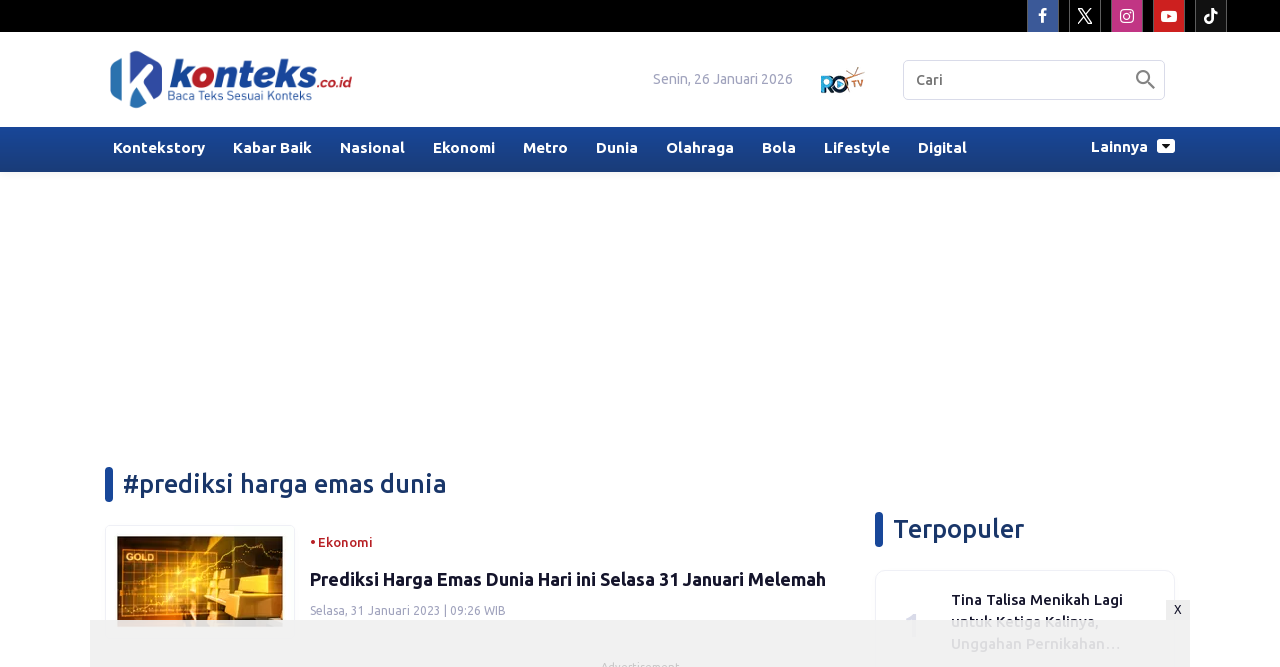

--- FILE ---
content_type: text/html; charset=UTF-8
request_url: https://www.konteks.co.id/tag/prediksi-harga-emas-dunia/
body_size: 6721
content:
<!DOCTYPE html>
<html lang="id">
    <head>
        <link href="//securepubads.g.doubleclick.net" rel="dns-prefetch">
    <link href="//googleads.g.doubleclick.net" rel="dns-prefetch">
    <link href="//pagead2.googlesyndication.com" rel="dns-prefetch">
    <link href="//fonts.googleapis.com" rel="dns-prefetch">
    <link href="//assets.promediateknologi.id" rel="dns-prefetch">
    <link href="//www.konteks.co.id" rel="dns-prefetch">
    <link href="//tpc.googlesyndication.com" rel="dns-prefetch">

    <title>Berita Seputar prediksi harga emas dunia Terbaru dan Terkini Hari Ini - Konteks.co.id</title>
    <meta name="description" content="Prediksi Harga Emas Dunia Hari ini Selasa 31 Januari Melemah - Konteks.co.id">
    <meta name="keywords" content="">
    <meta name="author" content="">
    <meta charset="utf-8">
    <meta http-equiv="X-UA-Compatible" content="IE=edge,chrome=1">
    <meta name="viewport" content="width=device-width">
    <meta name="msapplication-TileColor" content="#ffffff">
    <meta name="msapplication-TileImage"
        content="https://static.promediateknologi.id/promedia-3/lintaspromedia/desktop/images/favicon/ms-icon-144x144.png?v=37">
    <meta name="theme-color" content="#ffffff">
            <meta name="robots" content="index, follow, max-image-preview:large">
        <meta name="googlebot-news" content="index,follow" />
        <meta name="googlebot" content="index,follow" />
        <meta name="language" content="id" />
    <meta name="geo.country" content="id" />
    <meta http-equiv="content-language" content="In-Id" />
    <meta name="geo.placename" content="Indonesia" />
    <!-- s: fb meta -->
    <meta property="og:type" content="article" />
    <meta property="og:url" content="https://www.konteks.co.id/tag/prediksi-harga-emas-dunia" />
    <meta property="og:title" content="Berita Seputar prediksi harga emas dunia Terbaru dan Terkini Hari Ini - Konteks.co.id" />
    <meta property="og:description" content="Prediksi Harga Emas Dunia Hari ini Selasa 31 Januari Melemah - Konteks.co.id" />
    <meta property="og:image" content="https://static.promediateknologi.id/crop/0x0:0x0/750x500/photo/konteks/2023/01/harga-emas-dunia.png" />
    <meta property="og:site_name" content="Berita Seputar prediksi harga emas dunia Terbaru dan Terkini Hari Ini - Konteks.co.id" />
    <meta property="fb:app_id" content="1073955156075669" />
    <meta property="fb:pages" content="309698722794831" />
    <!-- e: fb meta -->

    <!-- S:tweeter card -->
    <meta name="twitter:card" content="summary_large_image" />
    <meta name="twitter:site" content="@promedia" />
    <meta name="twitter:creator" content="@promedia">
    <meta name="twitter:title" content="Berita Seputar prediksi harga emas dunia Terbaru dan Terkini Hari Ini - Konteks.co.id" />
    <meta name="twitter:description" content="Prediksi Harga Emas Dunia Hari ini Selasa 31 Januari Melemah - Konteks.co.id" />
    <meta name="twitter:image" content="https://static.promediateknologi.id/crop/0x0:0x0/750x500/photo/konteks/2023/01/harga-emas-dunia.png" />
    <!-- E:tweeter card -->

    <meta name="content_PublishedDate" content="" />
    <meta name="content_Category" content="" />
    <meta name="content_Author" content="" />
    <meta name="content_Editor" content="" />
    <meta name="content_ID" content="" />
    <meta name="content_Type" content="" />
    <meta name="content_Source" content="" />
    <meta name="content_Lipsus" content="" />
    <meta name="content_Tag" content="" />
    <meta name="content_AuthorID" content="" />
    <meta name="content_EditorID" content="" />

    
            <link href="https://static.promediateknologi.id/promedia-3/network/163/desktop/images/favicon/favicon-96x96.png?v=54"
            rel="shortcut icon" type="image/x-icon" />
        
        <link rel="canonical" href="https://www.konteks.co.id/tag/prediksi-harga-emas-dunia" />

        <link href="https://fonts.googleapis.com/css2?family=Ubuntu:wght@300;400;500;700&display=swap" rel="stylesheet">
                <link rel="preconnect" href="https://fonts.gstatic.com">
        <link rel="preconnect" href="https://fonts.gstatic.com">
        <link rel="stylesheet" href="https://static.promediateknologi.id/promedia-3/lintaspromedia/desktop/css/style.min.css?v=58" type="text/css">
        <link rel="stylesheet" href="https://static.promediateknologi.id/promedia-3/lintaspromedia/desktop/css/style-ads.css?v=59" type="text/css">
                    <link rel="stylesheet"
                href="https://static.promediateknologi.id/promedia-3/network/163/desktop/css/custom.min.css?v=89" type="text/css">
                <style type="text/css">
            .disclaimer {
                display: flex;
                width: calc(98% - 16px);
                border: 1px solid red;
                padding: 10px 7px;
                margin: 5px 1%;
                text-align: center;
                color: red;
                justify-content: center;
                font-size: 12px;
                box-sizing: content-box;
                font-family: Arial, sans-serif;
                margin-bottom: 20px !important;
            }

            .adv__disclaimer::before {
                content: 'Konten berikut adalah iklan platform Advernative. Media kami tidak terkait dengan materi konten ini.';
                display: flex;
                width: calc(98% - 16px);
                border: 1px solid red;
                padding: 10px 7px;
                margin: 5px 1%;
                text-align: center;
                color: red;
                justify-content: center;
                font-size: 12px;
                box-sizing: content-box;
                font-family: Arial, sans-serif;
            }

            .mgbox::before {
                content: 'Konten berikut adalah iklan platform MGID. Media kami tidak terkait dengan materi konten ini.';
                display: flex;
                width: calc(98% - 16px);
                border: 1px solid red;
                padding: 10px 7px;
                margin: 5px 1%;
                text-align: center;
                color: red;
                position: absolute;
                top: 30px;
                left: 0;
                justify-content: center;
                font-size: 12px;
                box-sizing: content-box;
                font-family: Arial, sans-serif;
            }

            .mgheader {
                margin-bottom: 50px !important;
            }

            .rec__disclaimer::before {
                content: 'Konten berikut adalah iklan platform Recreativo. Media kami tidak terkait dengan materi konten ini.';
                display: flex;
                width: calc(98% - 16px);
                border: 1px solid red;
                padding: 10px 7px;
                margin: 5px 1%;
                text-align: center;
                color: red;
                justify-content: center;
                font-size: 12px;
                box-sizing: content-box;
                font-family: Arial, sans-serif;
            }

            .geozo__disclaimer {
                display: flex;
                width: calc(98% - 16px);
                border: 1px solid red;
                padding: 10px 7px;
                margin: 5px 1%;
                text-align: center;
                color: red;
                justify-content: center;
                font-size: 12px;
                box-sizing: content-box;
                font-family: Arial, sans-serif;
                margin-bottom: 25px !important;
            }

            .mgid__disclaimer::before {
                content: 'Konten berikut adalah iklan platform MGID. Media kami tidak terkait dengan materi konten ini.';
                display: flex;
                width: calc(98% - 16px);
                border: 1px solid red;
                padding: 10px 7px;
                margin: 5px 1%;
                text-align: center;
                color: red;
                justify-content: center;
                font-size: 12px;
                box-sizing: content-box;
                font-family: Arial, sans-serif;
            }
        </style>

        <script src="https://static.promediateknologi.id/promedia-3/lintaspromedia/desktop/js/jquery-1.12.0.min.js?v=28"></script>

                
        <!-- HTML5 shim and Respond.js for IE8 support of HTML5 elements and media queries -->
        <!-- WARNING: Respond.js doesn't work if you view the page via file:// -->
        <!--[if lt IE 9]>
        <script src="https://oss.maxcdn.com/html5shiv/3.7.3/html5shiv.min.js"></script>
        <script src="https://oss.maxcdn.com/respond/1.4.2/respond.min.js"></script>
        <![endif]-->
                <meta name="google-site-verification" content="-RZZiUrny7I_neLS1AzmyW1sPAaTl2rX9bcuNiVARlY" />
<meta name='dailymotion-domain-verification' content='dm4wvqi4448sraztg' />
<script>
  dataLayer = [{
    "published_date": "Not Available",
    "rubrik": "Not Available",
    "penulis": "Not Available",
    "editor": "Not Available",
    "id": "Not Available",
    "source": "Not Available",
    "topic": "Not Available",
    "tag": "Not Available",
    "penulis_id": "Not Available",
    "editor_id": "Not Available"
  }];
</script>
<!-- Google Tag Manager -->
<script>(function(w,d,s,l,i){w[l]=w[l]||[];w[l].push({'gtm.start':
new Date().getTime(),event:'gtm.js'});var f=d.getElementsByTagName(s)[0],
j=d.createElement(s),dl=l!='dataLayer'?'&l='+l:'';j.async=true;j.src=
'https://www.googletagmanager.com/gtm.js?id='+i+dl;f.parentNode.insertBefore(j,f);
})(window,document,'script','dataLayer','GTM-TMJ85SVX');</script>
<!-- End Google Tag Manager -->

<!-- Start GPT Tag -->
<script async src='https://www.googletagservices.com/tag/js/gpt.js'></script>
<script>
  var wv = navigator.userAgent.toLowerCase();
  window.googletag = window.googletag || {cmd: []};
  googletag.cmd.push(function() {
  googletag.defineSlot('/22644494876/www.konteks.co.id/desktop', [[970, 250]], 'div-gpt-ad-desktopTopSection').setTargeting('Position', ['desktopTopSection']).addService(googletag.pubads());
  googletag.defineSlot('/22644494876/www.konteks.co.id/desktop', [[300, 600]], 'div-gpt-ad-desktopGiantSection').setTargeting('Position', ['desktopGiantSection']).addService(googletag.pubads());
  googletag.defineSlot('/22644494876/www.konteks.co.id/desktop', [[160, 600],[120, 600]], 'div-gpt-ad-desktopSkinAdsLeftSection').setTargeting('Position', ['desktopSkinAdsLeftSection']).addService(googletag.pubads());
  googletag.defineSlot('/22644494876/www.konteks.co.id/desktop', [[120, 600],[160, 600]], 'div-gpt-ad-desktopSkinAdsRightSection').setTargeting('Position', ['desktopSkinAdsRightSection']).addService(googletag.pubads());
  googletag.defineSlot('/22644494876/www.konteks.co.id/desktop', [[970, 90],[728,90]], 'div-gpt-ad-desktopBottomFrameSection').setTargeting('Position', ['desktopBottomFrameSection']).addService(googletag.pubads());
  googletag.defineSlot('/22644494876/www.konteks.co.id/desktop', [[336,280],[300,250]], 'div-gpt-ad-desktopRB1Section').setTargeting('Position', ['desktopRB1Section']).addService(googletag.pubads());
  googletag.defineSlot('/22644494876/www.konteks.co.id/desktop', [[728, 90]], 'div-gpt-ad-desktopMCB1Section').setTargeting('Position', ['desktopMCB1Section']).addService(googletag.pubads());
  googletag.defineSlot('/22644494876/www.konteks.co.id/desktop', [[468, 60],[728, 90]], 'div-gpt-ad-desktopMCB2Section').setTargeting('Position', ['desktopMCB2Section']).addService(googletag.pubads());
  googletag.defineSlot('/22644494876/www.konteks.co.id/desktop', [[728, 90],[468, 60]], 'div-gpt-ad-desktopMCB3Section').setTargeting('Position', ['desktopMCB3Section']).addService(googletag.pubads());
  googletag.defineSlot('/22644494876/www.konteks.co.id/desktop', [[320, 480]], 'div-gpt-ad-dekstopPopupSection').setTargeting('Position', ['dekstopPopupSection']).addService(googletag.pubads());
    googletag.pubads().enableSingleRequest();
    googletag.pubads().collapseEmptyDivs();
    googletag.enableServices();
  });
</script>
                <script async src="https://pagead2.googlesyndication.com/pagead/js/adsbygoogle.js?client=ca-pub-5762545235763597" crossorigin="anonymous"></script>
            <link rel="manifest" href="https://assets.promediateknologi.id/promedia/sw/manifest.json">

                <script type="application/ld+json">
            {
                "@context": "http://schema.org",
                "@type": "WebSite",
                "name": "Konteks.co.id",
                "url": "https://www.konteks.co.id/tag/prediksi-harga-emas-dunia",
                "potentialAction": {
                    "@type": "SearchAction",
                    "target": "https://www.konteks.co.id/search?q={search_term_string}",
                    "query-input": "required name=search_term_string"
                }
            }
        </script>

        <script type="application/ld+json">
            {
              "@context" : "http://schema.org",
              "@type" : "Organization",
              "name": "Konteks.co.id",
              "url": "https://www.konteks.co.id",
              "logo": "https://static.promediateknologi.id/promedia-3/network/163/desktop/images/logo.png?v=36",
              "sameAs" : [
                "https://www.facebook.com/konteks.co.id",
                "https://x.com/kontekscoid",
                "https://www.instagram.com/kontekscoid/",
                "https://www.youtube.com/@kontekscoid"
              ]
            }
        </script>
        
                
    </head>

    <body>
        <script>
          var __base_url="https://www.konteks.co.id/";
          var __csrf_token="rESSJprwdn49jYQ7ITqjPvhbXvIYHIa65SzlMa6C";
          var __domain="www.konteks.co.id";
        </script>
        <!-- Google Tag Manager (noscript) -->
<noscript><iframe src="https://www.googletagmanager.com/ns.html?id=GTM-TMJ85SVX"
height="0" width="0" style="display:none;visibility:hidden"></iframe></noscript>
<!-- End Google Tag Manager (noscript) -->        <!-- header -->
<header class="header">
		<div class="header__top">
			<div class="row container clearfix">
				<div class="col-offset-fluid clearfix d-flex">
					<div class="col-bs12-10">
						<ul class="network__menu">
							</li>

                            <!--- network -->
                            						</ul>
					</div>
                   
                    <div class="col-bs12-2">
						<div class="social social--header clearfix">
                            <div class="social__item">
                               <a href="https://www.facebook.com/konteks.co.id" target="_blank" class="social__link social__link--facebook">
                                    <span class="icon icon-facebook"></span>
                                </a>
                            </div>
                            <div class="social__item">
                                <a href="https://x.com/kontekscoid" target="_blank" class="social__link social__link--twitter">
                                    <span class="icon icon-twitter"></span>
                                </a>
                            </div>
                            <div class="social__item">
                                <a href="https://www.instagram.com/kontekscoid/" target="_blank" class="social__link social__link--instagram">
                                    <span class="icon icon-instagram"></span>
                                </a>
                            </div>
                            <div class="social__item">
                                <a href="https://www.youtube.com/@kontekscoid" target="_blank" class="social__link social__link--youtube">
                                    <span class="icon icon-youtube"></span>
                                </a>
                            </div>
                            <div class="social__item">
                                <a href="https://www.tiktok.com/@konteks.co.id" target="_blank" class="social__link social__link--tiktok">
                                    <span class="icon icon-tiktok"></span>
                                </a>
                            </div>
						</div>
					</div>
                </div>
            </div>
        </div>
        <div class="header__middle">
			<div class="row container clearfix">
				<div class="col-offset-fluid clearfix">
					<div class="col-bs12-5">
						<div class="logo">
							<a href="https://www.konteks.co.id">
                                <img src="https://static.promediateknologi.id/crop/0x0:0x0/0x0/webp/promedia-3/network/163/desktop/images/logo.png?v=73" alt="logo" width="240" height="240">
							</a>
						</div>
					</div>
					<div class="col-bs12-7">
						<ul class="network__menu">
                            <li>
                                <date>Senin, 26 Januari 2026</date>
                            </li>
                                                        <li>
                                <div class="nav__tv">
                                    <a class="logo-tv" href="https://www.konteks.co.id/tv">
                                        <img style="height: auto!important" src="https://static.promediateknologi.id/crop/0x0:0x0/44x44/webp/promedia-3/lintaspromedia/desktop/images/logo_tv.png?v=1043" alt="logo-tv">
                                    </a>
                                </div>
                            </li>
                            							<li>
								<form action="https://www.konteks.co.id/search" class="search__bar">
									<input type="text" placeholder="Cari" name="q" id="search" class="search__input">
									<input type="submit" class="search__submit">
									<span class="icon icon-search"></span>
								</form>
							</li>
						</ul>
					</div>
				</div>
			</div>
		</div>
        <div class="header__bottom">
			<div class="row container clearfix">
				<div class="col-offset-fluid clearfix">
					<div class="col-bs10-10">
						<nav class="nav">
							<div class="nav__home"><a href="https://www.konteks.co.id" title="Home"><span class="icon icon-xsmall icons-home"></span></a></div>
                                <ul class="nav__wrap">
                                    
                                                                        <li><a href="https://www.konteks.co.id/kontekstory">Kontekstory</a>
                                        
                                                                            </li>
                                                                        <li><a href="https://www.konteks.co.id/kabar-baik">Kabar Baik</a>
                                        
                                                                            </li>
                                                                        <li><a href="https://www.konteks.co.id/nasional">Nasional</a>
                                        
                                                                            </li>
                                                                        <li><a href="https://www.konteks.co.id/ekonomi">Ekonomi</a>
                                        
                                                                            </li>
                                                                        <li><a href="https://www.konteks.co.id/metro">Metro</a>
                                        
                                                                            </li>
                                                                        <li><a href="https://www.konteks.co.id/dunia">Dunia</a>
                                        
                                                                            </li>
                                                                        <li><a href="https://www.konteks.co.id/olahraga">Olahraga</a>
                                        
                                                                            </li>
                                                                        <li><a href="https://www.konteks.co.id/bola">Bola</a>
                                        
                                                                            </li>
                                                                        <li><a href="https://www.konteks.co.id/lifestyle">Lifestyle</a>
                                        
                                                                            </li>
                                                                        <li><a href="https://www.konteks.co.id/digital">Digital</a>
                                        
                                        
                                                                                                        </ul>
                                                        <div class="nav__more">
                                <a href="javascript:void(0)">Lainnya <span class="icon icon-caret-down"></span></a>
                                <ul class="nav__wrap more">

                                                                <li><a href="https://www.konteks.co.id/daerah">Daerah</a></li>
                                                                <li><a href="https://www.konteks.co.id/otomotif">Otomotif</a></li>
                                                                <li><a href="https://www.konteks.co.id/entertainment">Entertainment</a></li>
                                                                <li><a href="https://www.konteks.co.id/kriminal">Kriminal</a></li>
                                                                <li><a href="https://www.konteks.co.id/k-pop">K-Pop</a></li>
                                                                                                         <li class="hide"><a href="https://www.konteks.co.id/video">Video</a></li>
                                    <li class="hide"><a href="https://www.konteks.co.id/image">Photo</a></li>
                                                                    </ul>
                            </div>
                                                     </nav>
                    </div>
				</div>
			</div>
		</div>
	</header>
                                        <!-- ads skin -->
<div class="row ads__stick__wrap clearfix">
<div class="kcm ads__stick js--stick">
    <div class="ads__stick__fluid ads__stick__fluid--left">
        <div class="ads__stick--left">
            <div id='div-gpt-ad-desktopSkinAdsLeftSection'>
              <script>
                googletag.cmd.push(function() { googletag.display('div-gpt-ad-desktopSkinAdsLeftSection'); });
              </script>
            </div>
        </div>
    </div>
    <div class="ads__stick__fluid ads__stick__fluid--right">
        <div class="ads__stick--right">
            <div id='div-gpt-ad-desktopSkinAdsRightSection'>
              <script>
                googletag.cmd.push(function() { googletag.display('div-gpt-ad-desktopSkinAdsRightSection'); });
              </script>
            </div>
        </div>
    </div>
</div>
</div>

        
    <!-- content -->
    <div class="row clearfix">
        <div class="container clearfix">
            <div class="col-offset-fluid clearfix">
                <div class="col-bs12-12">

                    <div class="ads__top ads__top__banner">
                        <!-- ads top -->
<div class="ads__top">
   	<div id='div-gpt-ad-desktopTopSection'>
	  <script>
	    googletag.cmd.push(function() { googletag.display('div-gpt-ad-desktopTopSection'); });
	  </script>
	</div>
</div>                                        </div>

                </div>

                <div class="col-bs10-7">

                    <!-- latest -->
                    <section class="page clearfix">
                        <h3 class="title"><span>#prediksi harga emas dunia</span></h3>
                        <div class="latest__wrap">
    
    <div class="latest__item">
            <div class="latest__img">
            <a href="https://www.konteks.co.id/ekonomi/163772388/prediksi-harga-emas-dunia-hari-ini-selasa-31-januari-melemah">
                                    <img src="https://static.promediateknologi.id/crop/0x0:0x0/188x113/webp/photo/konteks/2023/01/harga-emas-dunia.png" alt="Prediksi Harga Emas Dunia Hari ini Selasa 31 Januari Melemah">
                            </a>
        </div>
            <div class="latest__right">
            <h4 class="latest__subtitle"><a href="https://www.konteks.co.id/ekonomi">Ekonomi</a></h4>
            <h2 class="latest__title">
                <a href="https://www.konteks.co.id/ekonomi/163772388/prediksi-harga-emas-dunia-hari-ini-selasa-31-januari-melemah" class="latest__link">Prediksi Harga Emas Dunia Hari ini Selasa 31 Januari Melemah</a>
            </h2>
            <date class="latest__date">Selasa, 31 Januari 2023 | 09:26 WIB</date>
        </div>
    </div>
    </div>


                        
                    </section>

                </div>
                <div class="col-bs10-3">


                    <!-- ads square desktopGiant-->
<div class="ads mt3 clearfix">
    <div class="ads__box">
        <div id='div-gpt-ad-desktopGiantSection'>
		  <script>
		    googletag.cmd.push(function() { googletag.display('div-gpt-ad-desktopGiantSection'); });
		  </script>
		</div>
    </div>
</div>                                        <!-- most -->
                    <!-- most -->
<section class="most mt2 clearfix">
      <h3 class="title"><span>Terpopuler</span></h3>
      <div class="most__wrap">

                <div class="most__item">
            <div class="most__number">1</div>
            <div class="most__right">
                <a href="https://www.konteks.co.id/nasional/1632195872/tina-talisa-menikah-lagi-untuk-ketiga-kalinya-unggahan-pernikahan-disorot-hingga-hadirnya-gibran" class="most__link">
                    <h2 class="most__title">Tina Talisa Menikah Lagi untuk Ketiga Kalinya, Unggahan Pernikahan Disorot hingga Hadirnya Gibran</h2>
                    
                </a>
            </div>
        </div>
                        <div class="most__item">
            <div class="most__number">2</div>
            <div class="most__right">
                <a href="https://www.konteks.co.id/kontekstory/1632189213/rahasia-greenland-dari-branding-erik-the-red-hingga-logika-transaksional-trump" class="most__link">
                    <h2 class="most__title">Rahasia Greenland, dari Branding Erik The Red Hingga Logika Transaksional Trump</h2>
                    
                </a>
            </div>
        </div>
                        <div class="most__item">
            <div class="most__number">3</div>
            <div class="most__right">
                <a href="https://www.konteks.co.id/daerah/1632192635/satgas-koops-tni-habema-rebut-dua-markas-utama-kkb-berisi-senjata-dan-amunisi-di-papua-pegunungan" class="most__link">
                    <h2 class="most__title">Satgas Koops TNI Habema Rebut Dua Markas Utama KKB Berisi Senjata dan Amunisi di Papua Pegunungan</h2>
                    
                </a>
            </div>
        </div>
                        <div class="most__item">
            <div class="most__number">4</div>
            <div class="most__right">
                <a href="https://www.konteks.co.id/digital/1632194300/kode-redeem-ff-beri-kalian-modal-mabar-free-fire-akhir-pekan-25-januari-2026-dengan-ragam-pilihan-hadiah-mematikan" class="most__link">
                    <h2 class="most__title">Kode Redeem FF Beri Kalian Modal Mabar Free Fire Akhir Pekan 25 Januari 2026 dengan Ragam Pilihan Hadiah Mematikan!</h2>
                    
                </a>
            </div>
        </div>
                        <div class="most__item">
            <div class="most__number">5</div>
            <div class="most__right">
                <a href="https://www.konteks.co.id/entertainment/1632192074/begini-kondisi-selebgram-lula-lahfah-saat-ditemukan-meninggal-di-apartemen" class="most__link">
                    <h2 class="most__title">Begini Kondisi Selebgram Lula Lahfah Saat Ditemukan Meninggal di Apartemen</h2>
                    
                </a>
            </div>
        </div>
                        <div class="most__item">
            <div class="most__number">6</div>
            <div class="most__right">
                <a href="https://www.konteks.co.id/nasional/1632192366/kasus-korupsi-jalan-mempawah-menggantung-kpk-diminta-transparan-soal-ria-norsan" class="most__link">
                    <h2 class="most__title">Kasus Korupsi Jalan Mempawah Menggantung, KPK Diminta Transparan soal Ria Norsan</h2>
                    
                </a>
            </div>
        </div>
                        <div class="most__item">
            <div class="most__number">7</div>
            <div class="most__right">
                <a href="https://www.konteks.co.id/entertainment/1632191984/selebgram-cantik-lula-lahfah-ditemukan-meninggal-di-apartemen-ternyata-punya-riwayat-penyakit-ini" class="most__link">
                    <h2 class="most__title">Selebgram Cantik Lula Lahfah Ditemukan Meninggal di Apartemen, Ternyata Punya Riwayat Penyakit Ini</h2>
                    
                </a>
            </div>
        </div>
                        <div class="most__item">
            <div class="most__number">8</div>
            <div class="most__right">
                <a href="https://www.konteks.co.id/nasional/1632192852/rotasi-pati-polri-kapolri-ganti-3-kapolda-dan-4-wakapolda-hingga-jenderal-di-densus-88" class="most__link">
                    <h2 class="most__title">Rotasi Pati Polri, Kapolri Ganti 3 Kapolda dan 4 Wakapolda hingga Jenderal di Densus 88</h2>
                    
                </a>
            </div>
        </div>
                        <div class="most__item">
            <div class="most__number">9</div>
            <div class="most__right">
                <a href="https://www.konteks.co.id/nasional/1632192056/istana-tak-masalah-perusahaan-melanggar-aturan-dan-izinnya-dicabut-tetap-beroperasi-di-sumatra" class="most__link">
                    <h2 class="most__title">Istana Tak Masalah Perusahaan Melanggar Aturan dan Izinnya Dicabut Tetap Beroperasi di Sumatra</h2>
                    
                </a>
            </div>
        </div>
                        <div class="most__item">
            <div class="most__number">10</div>
            <div class="most__right">
                <a href="https://www.konteks.co.id/kriminal/1632194443/bongkar-penyebab-kematian-lula-lahfah-penyidik-polres-jaksel-periksa-3-pihak-ini" class="most__link">
                    <h2 class="most__title">Bongkar Penyebab Kematian Lula Lahfah, Penyidik Polres Jaksel Periksa 3 Pihak Ini</h2>
                    
                </a>
            </div>
        </div>
        
    </div>
</section>
                    <!-- ads square -->
<div class="ads mt3 clearfix">
    <div class="ads__box">
        <div id='div-gpt-ad-desktopRB1Section'>
		  <script>
		    googletag.cmd.push(function() { googletag.display('div-gpt-ad-desktopRB1Section'); });
		  </script>
		</div>
    </div>
</div>                    
                      

                </div>
            </div>
        </div>
    </div>


        <!-- footer -->
 <footer class="footer">
    <div class="row footer__top container clearfix">
        <div class="col-offset-fluid clearfix">
            <div class="col-bs10-4">
                <div class="footer__logo clearfix">
                    <a href="https://www.konteks.co.id">
                        <img width="240" height="240" src="https://static.promediateknologi.id/promedia-3/network/163/desktop/images/logo.png?v=73" alt="logo">
                    </a>
                </div>
                <div class="footer__contact">
                    <p>
                      PT KONTEKS INDONESIA MEDIA<br />
Jl. Lamandau III No.10, RW.7, Kramat Pela, <br />
Kec. Kby. Baru, Kota Jakarta Selatan, <br />
Daerah Khusus Ibukota Jakarta 12130. <br> <br>
                        <i class="icon-xsmall icons-call mr2"></i> 021-27099365 / 08119111715 <br />
                        <i class="icon-xsmall icons-mail mr2"></i> <a href="/cdn-cgi/l/email-protection" class="__cf_email__" data-cfemail="bed3dbdad7dfd5d1d0cadbd5cdfed9d3dfd7d290ddd1d3">[email&#160;protected]</a>
                    </p>
                </div>
                                            </div>
            <div class="col-bs10-6">
                <div class="col-offset-fluid clearfix">


                    
                                            
                        
                                                                                    <div class="col-bs10-3">
                                                        <div class="footer__menu">
                        
                        <div class="footer__item">
                            <a href="https://www.konteks.co.id/kontekstory" class="footer__link">Kontekstory</a>
                        </div>

                                            
                        
                        
                        <div class="footer__item">
                            <a href="https://www.konteks.co.id/kabar-baik" class="footer__link">Kabar Baik</a>
                        </div>

                                            
                        
                        
                        <div class="footer__item">
                            <a href="https://www.konteks.co.id/nasional" class="footer__link">Nasional</a>
                        </div>

                                            
                        
                        
                        <div class="footer__item">
                            <a href="https://www.konteks.co.id/ekonomi" class="footer__link">Ekonomi</a>
                        </div>

                                            
                        
                        
                        <div class="footer__item">
                            <a href="https://www.konteks.co.id/metro" class="footer__link">Metro</a>
                        </div>

                                            
                        
                        
                        <div class="footer__item">
                            <a href="https://www.konteks.co.id/dunia" class="footer__link">Dunia</a>
                        </div>

                                            
                        
                        
                        <div class="footer__item">
                            <a href="https://www.konteks.co.id/olahraga" class="footer__link">Olahraga</a>
                        </div>

                                            
                                                    </div>
                        </div>
                                                            <div class="col-bs10-3">
                                                        <div class="footer__menu">
                        
                        
                        <div class="footer__item">
                            <a href="https://www.konteks.co.id/bola" class="footer__link">Bola</a>
                        </div>

                                            
                        
                        
                        <div class="footer__item">
                            <a href="https://www.konteks.co.id/lifestyle" class="footer__link">Lifestyle</a>
                        </div>

                                            
                        
                        
                        <div class="footer__item">
                            <a href="https://www.konteks.co.id/digital" class="footer__link">Digital</a>
                        </div>

                                            
                        
                        
                        <div class="footer__item">
                            <a href="https://www.konteks.co.id/daerah" class="footer__link">Daerah</a>
                        </div>

                                            
                        
                        
                        <div class="footer__item">
                            <a href="https://www.konteks.co.id/otomotif" class="footer__link">Otomotif</a>
                        </div>

                                            
                        
                        
                        <div class="footer__item">
                            <a href="https://www.konteks.co.id/entertainment" class="footer__link">Entertainment</a>
                        </div>

                                            
                        
                        
                        <div class="footer__item">
                            <a href="https://www.konteks.co.id/kriminal" class="footer__link">Kriminal</a>
                        </div>

                                            
                                                    </div>
                        </div>
                                                            <div class="col-bs10-3">
                                                        <div class="footer__menu">
                        
                        
                        <div class="footer__item">
                            <a href="https://www.konteks.co.id/k-pop" class="footer__link">K-Pop</a>
                        </div>

                    
                                            </div>
                    </div>
                    
                    
                </div>
            </div>
        </div>
    </div>
    <div class="row footer__bottom container clearfix">
        <div class="col-offset-fluid clearfix">
            <div class="col-bs10-7">
                <div class="footer__menu inline clearfix">
                    <div class="footer__item">
                        <a href="https://www.konteks.co.id/about-us" class="footer__link">Tentang Kami</a>
                    </div>
                    <div class="footer__item">
                        <a href="https://www.konteks.co.id/redaksi" class="footer__link">Redaksi</a>
                    </div>
                    <div class="footer__item">
                        <a href="https://www.konteks.co.id/info-iklan" class="footer__link">Info Iklan</a>
                    </div>
                    <div class="footer__item">
                        <a href="https://www.konteks.co.id/karir" class="footer__link">Karir</a>
                    </div>
                    <div class="footer__item">
                        <a href="https://www.konteks.co.id/kontak" class="footer__link">Kontak</a>
                    </div>
                    <div class="footer__item">
                        <a href="https://www.konteks.co.id/pedoman-pemberitaan" class="footer__link">Pedoman Media Siber</a>
                    </div>
                    <div class="footer__item">
                        <a href="https://www.konteks.co.id/pedoman-konten-ai" class="footer__link">Pedoman AI</a>
                    </div>
                    <div class="footer__item">
                        <a href="https://www.konteks.co.id/privacy" class="footer__link">Privacy</a>
                    </div>
                </div>
            </div>
            <div class="col-bs10-3">
                <div class="footer__copyright">
                    <p>&copy;2026 ProMedia Teknologi</p>
                </div>
            </div>
        </div>
    </div>
</footer>
        <div class="ads__horizontal">
	<a class="ads__close" href="#" id="js--close">X</a>
		<div id='div-gpt-ad-desktopBottomFrameSection'>
		  <script data-cfasync="false" src="/cdn-cgi/scripts/5c5dd728/cloudflare-static/email-decode.min.js"></script><script>
		    googletag.cmd.push(function() { googletag.display('div-gpt-ad-desktopBottomFrameSection'); });
		  </script>
		</div>
	</a>
</div>        <script src="https://static.promediateknologi.id/promedia-3/lintaspromedia/desktop/js/slick.min.js?v=28"></script>
	<script src="https://static.promediateknologi.id/promedia-3/lintaspromedia/desktop/js/jquery.sticky-kit.min.js?v=28"></script>
	<script src="https://static.promediateknologi.id/promedia-3/lintaspromedia/desktop/js/jquery.magnific-popup.min.js?v=28"></script>
	<script src="https://static.promediateknologi.id/promedia-3/lintaspromedia/desktop/js/jquery.marquee.min.js?v=28"></script>
	<script src="https://static.promediateknologi.id/promedia-3/lintaspromedia/desktop/js/main.js?v=30"></script>
	<script src="https://static.promediateknologi.id/promedia-3/lintaspromedia/desktop/js/share.js"></script>
	<script src="https://static.promediateknologi.id/promedia-3/lintaspromedia/desktop/js/lazysizes.min.js"></script>


    



        <script type="module" rel="preload" src="https://static.promediateknologi.id/promedia-3/sw/app.js?v=7"></script>

        <!-- Global site tag (gtag.js) - Google Analytics -->


    </body>
</html>


--- FILE ---
content_type: text/html; charset=utf-8
request_url: https://www.google.com/recaptcha/api2/aframe
body_size: 266
content:
<!DOCTYPE HTML><html><head><meta http-equiv="content-type" content="text/html; charset=UTF-8"></head><body><script nonce="I7e4mUr0-CnHTztEeLW8QA">/** Anti-fraud and anti-abuse applications only. See google.com/recaptcha */ try{var clients={'sodar':'https://pagead2.googlesyndication.com/pagead/sodar?'};window.addEventListener("message",function(a){try{if(a.source===window.parent){var b=JSON.parse(a.data);var c=clients[b['id']];if(c){var d=document.createElement('img');d.src=c+b['params']+'&rc='+(localStorage.getItem("rc::a")?sessionStorage.getItem("rc::b"):"");window.document.body.appendChild(d);sessionStorage.setItem("rc::e",parseInt(sessionStorage.getItem("rc::e")||0)+1);localStorage.setItem("rc::h",'1769388708189');}}}catch(b){}});window.parent.postMessage("_grecaptcha_ready", "*");}catch(b){}</script></body></html>

--- FILE ---
content_type: text/css
request_url: https://static.promediateknologi.id/promedia-3/network/163/desktop/css/custom.min.css?v=89
body_size: 1566
content:
@charset "UTF-8";.arrow,.breadcrumb__item:first-child,.breaking__content a:hover,.editors .title a:hover,.editors__title a:hover,.footer__link:hover,.footer__menu.inline .footer__link:hover,.latest__author,.latest__button,.latest__subtitle a:hover,.latest__subtitle:hover,.nav .nav__wrap.more a:hover,.nav__home .icon:hover,.network__menu li:hover .icon-search:before,.network__menu li:hover a,.network__title a:hover,.read__content a,.read__info,.topic__title a:hover,.videos__title a:hover{color:#184799}.filter__title,.nav__more .icon:hover,.opinion__author__title a:hover{color:#1a3c78}.tag__list li a{color:#193669}.widget__mail__footer a:hover{color:#e6efff}.editors__subtitle,.latest__subtitle,.network__link:hover,.photos .title a:hover,.photos__title a:hover,.topic .title a:hover,.videos .title a:hover,a:hover{color:#b72025}.breaking__wrap a,.footer,.footer__link,.nav .nav__wrap.more a,.nav__more .icon,.nav__wrap li ul.more li a,.network__title,.topic__title,.videos__title{color:#111}.editors__date,.network__date,.photo__author,.photo__caption,.videos__date{color:#a0a3bd}.hl__kanan__tag:hover a,.hl__tag:hover a,.is--scroll .nav__home .icon,.nav__home .icon,.nav__more a,.nav__more a:hover,.nav__wrap li a,.nav__wrap li a.active,.nav__wrap li a:hover,.network .title span,.photos .title,.photos__title,.tag__list li a:hover,.topic .title,.videos .title,.widget__mail__footer a{color:#fff}.ads__sticky__bottom .ads__button,.editors .title:after,.hl__kanan__tag,.hl__tag,.nav__more a:hover .icon,.network__city,.paging__link--show,.title:after,.topic .title:before,.topic__b-cat,.widget__mail__footer a{background-color:#184799}.ads__sticky__bottom .ads__button:hover,.hl__kanan__tag:hover,.hl__tag:hover,.latest__button:hover,.network__city:hover,.tag__list li a:hover,.widget__mail__footer a:hover{background-color:#1a3c78}.tag__list li a{background-color:#e6efff}input[type=password]:disabled,input[type=text]:disabled{background-color:#f7f7fc}.button,.nav .nav__wrap.more,.nav .nav__wrap.more a:hover,.nav__more .icon,.nav__wrap li ul.more,.network .title:before,.network__box,.photo__icon,.photos .title:before,.videos .title:before,.videos__item,body,button,input,select,textarea{background-color:#fff}.photo img{-webkit-border-radius:10px;-moz-border-radius:10px;-ms-border-radius:10px;-o-border-radius:10px;border-radius:10px}.button,button,input,select,textarea{box-shadow:0 2px 8px rgba(0,0,0,.02);-moz-box-shadow:0 2px 8px rgba(0,0,0,.02);-o-box-shadow:0 2px 8px rgba(0,0,0,.02)}.button:focus,.button:hover,button:focus,button:hover,input:focus,input:hover,select:focus,select:hover,textarea:focus,textarea:hover{box-shadow:0 2px 8px rgba(0,0,0,.06);-moz-box-shadow:0 2px 8px rgba(0,0,0,.06);-o-box-shadow:0 2px 8px rgba(0,0,0,.06)}textarea{display:block}.photo__icon{display:inline-block}.page,.photo,.photo__author,.photo__wrap{position:relative}.photo__icon__expand{position:absolute}.page__teaser{font-size:17px;line-height:1.5;font-weight:400}.button,.photo__caption,button,input,select,textarea{font-size:14px;line-height:1.5;font-weight:400}.photo__author{font-size:12px;line-height:1.5;font-weight:400}.photo__icon{font-size:17px;line-height:1.5;font-weight:500}.photo__icon{text-align:center}.photo__caption{text-align:left}.header__bottom{background:linear-gradient(180deg,#184799,#1a3c78);border-top:0}.logo img{padding:5px 5px;width:auto;height:95px}.p404__title{color:#184799}.p404__subtitle{color:#184799}.p404__content{color:#111}.p404__link{background:#184799}.p404__link:hover{background:#153d83}.breaking__title span:before{background-color:#c30000}.button--login:hover{background:#184799}.latest__subtitle{font-size:13px}.latest__subtitle:before{content:"•";padding-right:2px}.latest__button{border:2px solid #184799}.nav li:hover{cursor:pointer}.nav__home .icon:hover{text-decoration:underline}.nav__wrap li a{font-weight:600}.nav__wrap li a:after{display:block;content:'';border-bottom:solid 3px #fff;transform:scaleX(0);transition:transform 250ms ease-in-out}.nav__wrap li a.active,.nav__wrap li a:hover{background:0 0}.nav__wrap li a.active:after,.nav__wrap li a:hover:after{transform:scaleX(1)}.nav__wrap li ul.more{top:30px;display:flex;flex-direction:column;overflow:auto;max-height:600px;max-width:220px;font-weight:600}.nav__wrap li ul.more li{width:100%}.nav__wrap li ul.more li:last-child::after{content:none}.nav__wrap li ul.more li:last-child a{border-bottom:0}.nav__wrap li ul.more li a:hover{color:#184799!important;background:0 0}.nav__more a{font-weight:600}.nav__more a:hover{text-decoration:underline}.nav .nav__wrap.more{border-radius:0}.network__menu li{border-right:0}.network__menu li:hover .icons-search{color:#184799}.network__menu li ul{border-bottom:2px solid #184799}.network__menu li ul li a:hover{color:#184799!important}.network__city:hover a{color:#fff!important}.network__box{min-height:110px;border-radius:0 0 10px 10px}.network__img{margin-bottom:0}.network .title span{background-color:transparent}.network__sidebar .network__city{color:#184799}.network__sidebar .network__link:hover{color:#184799}.opinion__item:hover .opinion__img{border:5px solid #184799}.paging__link{border:1px solid #184799}.paging__link--active,.paging__link:hover{background:#184799}.photo{margin-bottom:20px}.photo__main{width:1100px}@media (min-width:1100px){.photo__main{width:100%}}.photo img{width:100%}.photo__author{display:inline;padding:0 5px}.photo__caption{padding:10px 0}.photo__icon{width:40px;height:40px;border-radius:40px;padding:10px}.photo__icon__expand{top:15px;right:15px;z-index:1}.photos{background:linear-gradient(180deg,#184799 0,#1a3c78 100%)}.photos__item{background:0 0}.page__teaser{padding:0 0 30px}.page__teaser a{color:#184799}.filter{border-bottom:1px solid #184799}.tag__list li a{font-style:italic;font-size:12px;border:.5px solid #184799}.title{color:#193669}.title:before{background:#184799}.widget__salat a{color:#184799}.footer{background:#e6efff;border-top:3px solid #184799}.footer__logo img{height:65px}.footer__menu.inline .footer__link{color:#a0a3bd}body:after{content:'';background:0 0}#modals{visibility:hidden;opacity:0}.modals__button{color:#184799}.row__bg{background:linear-gradient(180deg,#184799 0,#1a3c78 100%)}.button,button,input,select,textarea{margin:0;padding:6px 12px;border-radius:0;border:1px solid #f7f7fc;outline:0;-webkit-transition:all .2s ease;-moz-transition:all .2s ease;-ms-transition:all .2s ease;-o-transition:all .2s ease;transition:all .2s ease}.button:focus,.button:hover,button:focus,button:hover,input:focus,input:hover,select:focus,select:hover,textarea:focus,textarea:hover{border:1px solid #a2a2a2}input[type=password],input[type=text],select{height:45px}input[type=password]:disabled,input[type=text]:disabled{color:#c2bebe}input[type=password]:disabled:focus,input[type=password]:disabled:hover,input[type=text]:disabled:focus,input[type=text]:disabled:hover{border:solid 1px #f7f7fc;box-shadow:inherit}textarea{min-height:100px;max-width:100%;width:100%;resize:none}button,input[type=checkbox],input[type=radio],input[type=reset],input[type=submit]{cursor:pointer}.form__button{height:45px;background:#184799}.form__button:focus,.form__button:hover{background:#153d83;border:1px solid #153d83}.arrow:hover{background:#184799}